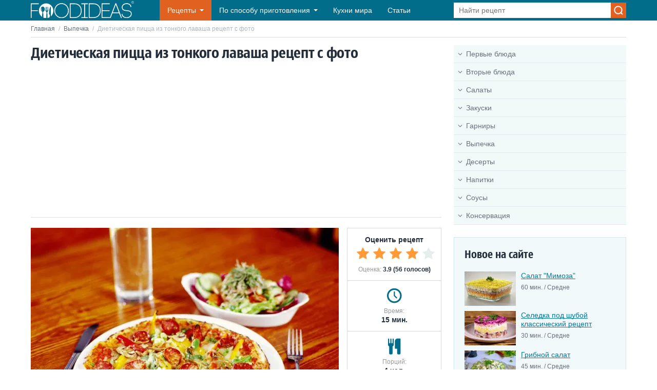

--- FILE ---
content_type: text/html; charset=UTF-8
request_url: https://foodideas.info/recepti-picca/dieticheskaya-picca-iz-tonkogo-lavasha-recept-s-foto
body_size: 10891
content:
<!DOCTYPE html>
<html lang="ru">
<head>
    <meta charset="utf-8">
    <meta http-equiv="X-UA-Compatible" content="IE=edge">
    <meta name="viewport" content="width=device-width, initial-scale=1">
    <link rel="icon" type="image/x-icon" href="/favicon.ico"/>
    <title>Диетическая пицца из тонкого лаваша рецепт с фото</title>
    <meta name="description" content="Диетическая пицца из тонкого лаваша по этому рецепту с фото готовится гораздо быстрее традиционного варианта итальянской выпечки. Поскольку теперь нет надобности, тратить свое свободное время на приготовление дрожжевого теста. По желанию можно сделать пиццу многослойной, используя несколько штук тонкого лаваша.">
            <link rel="canonical" href="https://foodideas.info/recepti-picca/dieticheskaya-picca-iz-tonkogo-lavasha-recept-s-foto">
        <link href="/css/style.css?id=26703e23a0b637ca083b773ad2c5d904" rel="stylesheet">
    <script async src="https://pagead2.googlesyndication.com/pagead/js/adsbygoogle.js?client=ca-pub-7560686568287778"
        crossorigin="anonymous"></script>
</head>

<body>

<div class="wrapper">

    <header class="header">
    <div class="container header__container">
        <button class="header__nav-toggle"></button>
        <a href="https://foodideas.info" class="header__logo">
            <img src="/img/foodideas.svg" width="201" height="32" alt="FoodIdeas.info">
        </a>
        <nav class="header__nav">
            <ul class="menu">
                <li class="menu__item menu__item_recipes menu__item_sub">
                    <a href="#" class="menu__link">Рецепты</a>
                    <span class="menu__toggle"></span>
                    <span class="menu__back">Рецепты</span>
                    <ul class="menu__sub menu__sub_recipes">
                        <li class="menu__sub-item menu__sub-item_sub"><a href="/recepti-pervye-blyuda" class="menu__sub-link menu__sub-link_ico menu__sub-link_90">Первые блюда</a><span class="menu__toggle"></span><span class="menu__back">Первые блюда</span><ul class="menu__sub"><li class="menu__sub-item menu__sub-item_sub"><a href="/recepti-supy" class="menu__sub-link">Супы</a><span class="menu__toggle"></span><span class="menu__back">Супы</span><ul class="menu__sub"><li class="menu__sub-item"><a href="/recepti-kurinyy-sup" class="menu__sub-link">Куриный суп</a></li><li class="menu__sub-item"><a href="/recepti-gorohovyy-sup" class="menu__sub-link">Гороховый суп</a></li><li class="menu__sub-item"><a href="/recepti-gribnoy-sup" class="menu__sub-link">Грибной суп</a></li><li class="menu__sub-item"><a href="/recepti-syrnyy-sup" class="menu__sub-link">Сырный суп</a></li><li class="menu__sub-item"><a href="/recepti-sup-s-frikadelkami" class="menu__sub-link">Суп с фрикадельками</a></li><li class="menu__sub-item"><a href="/recepti-ovoshchnoy-sup" class="menu__sub-link">Овощной суп</a></li><li class="menu__sub-item"><a href="/recepti-sup-lapsha" class="menu__sub-link">Суп лапша</a></li><li class="menu__sub-item"><a href="/recepti-fasolevyy-sup" class="menu__sub-link">Фасолевый суп</a></li><li class="menu__sub-item"><a href="/recepti-sup-s-kopchenostyami" class="menu__sub-link">Суп с копченостями</a></li><li class="menu__sub-item"><a href="/recepti-supy-dlya-detey" class="menu__sub-link">Супы для детей</a></li><li class="menu__sub-item"><a href="/recepti-sup-kartofelnyy" class="menu__sub-link">Суп картофельный</a></li><li class="menu__sub-item"><a href="/recepti-sup-iz-konservy" class="menu__sub-link">Суп из консервы</a></li><li class="menu__sub-item"><a href="/recepti-letnie-supy" class="menu__sub-link">Летние супы</a></li><li class="menu__sub-item"><a href="/recepti-dieticheskiy-sup" class="menu__sub-link">Диетический суп</a></li><li class="menu__sub-item"><a href="/recepti-myasnoy-sup" class="menu__sub-link">Мясной суп</a></li><li class="menu__sub-item"><a href="/recepti-bystryy-sup" class="menu__sub-link">Быстрый суп</a></li><li class="menu__sub-item"><a href="/recepti-supy-bez-myasa" class="menu__sub-link">Супы без мяса</a></li><li class="menu__sub-item"><a href="/recepti-sladkie-supy" class="menu__sub-link">Сладкие супы</a></li></ul></li><li class="menu__sub-item"><a href="/recepti-borshchi" class="menu__sub-link">Борщи</a></li><li class="menu__sub-item"><a href="/recepti-supy-pyure" class="menu__sub-link">Супы - пюре</a></li><li class="menu__sub-item"><a href="/recepti-okroshka" class="menu__sub-link">Окрошка</a></li><li class="menu__sub-item"><a href="/recepti-rybnye-supy" class="menu__sub-link">Рыбные супы</a></li><li class="menu__sub-item"><a href="/recepti-bulony" class="menu__sub-link">Бульоны</a></li><li class="menu__sub-item"><a href="/recepti-molochnyy-sup" class="menu__sub-link">Молочный суп</a></li><li class="menu__sub-item"><a href="/recepti-solyanka" class="menu__sub-link">Солянка</a></li><li class="menu__sub-item"><a href="/recepti-rassolnik" class="menu__sub-link">Рассольник</a></li><li class="menu__sub-item"><a href="/recepti-harcho" class="menu__sub-link">Харчо</a></li><li class="menu__sub-item"><a href="/recepti-shchi" class="menu__sub-link">Щи</a></li><li class="menu__sub-item"><a href="/recepti-holodnyy-sup" class="menu__sub-link">Холодный суп</a></li></ul></li><li class="menu__sub-item menu__sub-item_sub"><a href="/recepti-vtorye-blyuda" class="menu__sub-link menu__sub-link_ico menu__sub-link_34">Вторые блюда</a><span class="menu__toggle"></span><span class="menu__back">Вторые блюда</span><ul class="menu__sub"><li class="menu__sub-item menu__sub-item_sub"><a href="/recepti-myaso" class="menu__sub-link">Мясо</a><span class="menu__toggle"></span><span class="menu__back">Мясо</span><ul class="menu__sub"><li class="menu__sub-item"><a href="/recepti-kurica" class="menu__sub-link">Курица</a></li><li class="menu__sub-item"><a href="/recepti-svinina" class="menu__sub-link">Свинина</a></li><li class="menu__sub-item"><a href="/recepti-govyadina" class="menu__sub-link">Говядина</a></li><li class="menu__sub-item"><a href="/recepti-drugoe-0" class="menu__sub-link">Другое</a></li><li class="menu__sub-item"><a href="/recepti-shashlyk" class="menu__sub-link">Шашлык</a></li><li class="menu__sub-item"><a href="/recepti-utka" class="menu__sub-link">Утка</a></li><li class="menu__sub-item"><a href="/recepti-indeyka" class="menu__sub-link">Индейка</a></li></ul></li><li class="menu__sub-item"><a href="/recepti-ryba-i-moreprodukty" class="menu__sub-link">Рыба и морепродукты</a></li><li class="menu__sub-item menu__sub-item_sub"><a href="/recepti-pasta-i-rizotto" class="menu__sub-link">Паста и ризотто</a><span class="menu__toggle"></span><span class="menu__back">Паста и ризотто</span><ul class="menu__sub"><li class="menu__sub-item"><a href="/recepti-plov" class="menu__sub-link">Плов</a></li></ul></li><li class="menu__sub-item"><a href="/recepti-rolly-i-sushi" class="menu__sub-link">Роллы и Суши</a></li><li class="menu__sub-item"><a href="/recepti-pelmeni-i-vareniki" class="menu__sub-link">Пельмени и вареники</a></li><li class="menu__sub-item"><a href="/recepti-omlety-i-yaichnicy" class="menu__sub-link">Омлеты и яичницы</a></li><li class="menu__sub-item"><a href="/recepti-ragu" class="menu__sub-link">Рагу</a></li><li class="menu__sub-item menu__sub-item_sub"><a href="/recepti-farshirovannye-ovoshchi" class="menu__sub-link">Фаршированные овощи</a><span class="menu__toggle"></span><span class="menu__back">Фаршированные овощи</span><ul class="menu__sub"><li class="menu__sub-item"><a href="/recepti-golubcy" class="menu__sub-link">Голубцы</a></li><li class="menu__sub-item"><a href="/recepti-perec-farshirovannyy" class="menu__sub-link">Перец фаршированный</a></li></ul></li><li class="menu__sub-item menu__sub-item_sub"><a href="/recepti-zapekanki" class="menu__sub-link">Запеканки</a><span class="menu__toggle"></span><span class="menu__back">Запеканки</span><ul class="menu__sub"><li class="menu__sub-item"><a href="/recepti-lazanya" class="menu__sub-link">Лазанья</a></li></ul></li><li class="menu__sub-item"><a href="/recepti-kotlety" class="menu__sub-link">Котлеты</a></li><li class="menu__sub-item"><a href="/recepti-griby" class="menu__sub-link">Грибы</a></li></ul></li><li class="menu__sub-item menu__sub-item_sub"><a href="/recepti-salaty" class="menu__sub-link menu__sub-link_ico menu__sub-link_98">Салаты</a><span class="menu__toggle"></span><span class="menu__back">Салаты</span><ul class="menu__sub"><li class="menu__sub-item"><a href="/recepti-salat-zimoy" class="menu__sub-link">Салат зимой</a></li><li class="menu__sub-item"><a href="/recepti-salat-s-myasom" class="menu__sub-link">Салат с мясом</a></li><li class="menu__sub-item"><a href="/recepti-salat-iz-ogurcov" class="menu__sub-link">Салат из огурцов</a></li><li class="menu__sub-item"><a href="/recepti-prostye-salaty" class="menu__sub-link">Простые салаты</a></li><li class="menu__sub-item"><a href="/recepti-konservirovannye-salaty" class="menu__sub-link">Консервированные салаты</a></li><li class="menu__sub-item"><a href="/recepti-prazdnichnye-salaty" class="menu__sub-link">Праздничные салаты</a></li><li class="menu__sub-item"><a href="/recepti-ovoshchnoy-salat" class="menu__sub-link">Овощной салат</a></li><li class="menu__sub-item"><a href="/recepti-sladkiy-salat" class="menu__sub-link">Сладкий салат</a></li><li class="menu__sub-item"><a href="/recepti-salat-iz-moreproduktov" class="menu__sub-link">Салат из морепродуктов</a></li><li class="menu__sub-item"><a href="/recepti-novogodnie-salaty" class="menu__sub-link">Новогодние салаты</a></li></ul></li><li class="menu__sub-item"><a href="/recepti-zakuski" class="menu__sub-link menu__sub-link_ico menu__sub-link_43">Закуски</a></li><li class="menu__sub-item menu__sub-item_sub"><a href="/recepti-garniry" class="menu__sub-link menu__sub-link_ico menu__sub-link_50">Гарниры</a><span class="menu__toggle"></span><span class="menu__back">Гарниры</span><ul class="menu__sub"><li class="menu__sub-item"><a href="/recepti-kasha" class="menu__sub-link">Каша</a></li><li class="menu__sub-item"><a href="/recepti-kartoshka" class="menu__sub-link">Картошка</a></li><li class="menu__sub-item"><a href="/recepti-makarony-pasta" class="menu__sub-link">Макароны, паста</a></li><li class="menu__sub-item"><a href="/recepti-ovoshchnye" class="menu__sub-link">Овощные</a></li></ul></li><li class="menu__sub-item menu__sub-item_sub"><a href="/recepti-vypechka" class="menu__sub-link menu__sub-link_ico menu__sub-link_73">Выпечка</a><span class="menu__toggle"></span><span class="menu__back">Выпечка</span><ul class="menu__sub"><li class="menu__sub-item menu__sub-item_sub"><a href="/recepti-bliny-i-oladi" class="menu__sub-link">Блины и оладьи</a><span class="menu__toggle"></span><span class="menu__back">Блины и оладьи</span><ul class="menu__sub"><li class="menu__sub-item"><a href="/recepti-blinnye-torty" class="menu__sub-link">Блинные торты</a></li><li class="menu__sub-item"><a href="/recepti-syrniki" class="menu__sub-link">Сырники</a></li><li class="menu__sub-item menu__sub-item_sub"><a href="/recepti-bliny" class="menu__sub-link">Блины</a><span class="menu__toggle"></span><span class="menu__back">Блины</span><ul class="menu__sub"><li class="menu__sub-item"><a href="/recepti-tonkie-bliny" class="menu__sub-link">Тонкие блины</a></li><li class="menu__sub-item"><a href="/recepti-tolstye-bliny" class="menu__sub-link">Толстые блины</a></li><li class="menu__sub-item"><a href="/recepti-bliny-na-moloke" class="menu__sub-link">Блины на молоке</a></li><li class="menu__sub-item"><a href="/recepti-bliny-na-kefire" class="menu__sub-link">Блины на кефире</a></li><li class="menu__sub-item"><a href="/recepti-bliny-na-vode" class="menu__sub-link">Блины на воде</a></li><li class="menu__sub-item"><a href="/recepti-bliny-s-nachinkoy" class="menu__sub-link">Блины с начинкой</a></li></ul></li><li class="menu__sub-item menu__sub-item_sub"><a href="/recepti-oladi" class="menu__sub-link">Оладьи</a><span class="menu__toggle"></span><span class="menu__back">Оладьи</span><ul class="menu__sub"><li class="menu__sub-item"><a href="/recepti-oladi-na-kefire" class="menu__sub-link">Оладьи на кефире</a></li><li class="menu__sub-item"><a href="/recepti-oladi-na-moloke" class="menu__sub-link">Оладьи на молоке</a></li><li class="menu__sub-item"><a href="/recepti-oladi-na-drozhzhah" class="menu__sub-link">Оладьи на дрожжах</a></li></ul></li></ul></li><li class="menu__sub-item"><a href="/recepti-picca" class="menu__sub-link">Пицца</a></li><li class="menu__sub-item"><a href="/recepti-nesladkaya-vypechka" class="menu__sub-link">Несладкая выпечка</a></li><li class="menu__sub-item"><a href="/recepti-pirogi" class="menu__sub-link">Пироги</a></li><li class="menu__sub-item"><a href="/recepti-pechene" class="menu__sub-link">Печенье</a></li><li class="menu__sub-item"><a href="/recepti-sladkie-zapekanki" class="menu__sub-link">Сладкие запеканки</a></li><li class="menu__sub-item"><a href="/recepti-torty" class="menu__sub-link">Торты</a></li><li class="menu__sub-item"><a href="/recepti-pirozhki-pirozhnye" class="menu__sub-link">Пирожки, пирожные</a></li><li class="menu__sub-item"><a href="/recepti-keksy" class="menu__sub-link">Кексы</a></li><li class="menu__sub-item"><a href="/recepti-chebureki" class="menu__sub-link">Чебуреки</a></li><li class="menu__sub-item"><a href="/recepti-rulety" class="menu__sub-link">Рулеты</a></li><li class="menu__sub-item"><a href="/recepti-testo" class="menu__sub-link">Тесто</a></li><li class="menu__sub-item"><a href="/recepti-vafli" class="menu__sub-link">Вафли</a></li><li class="menu__sub-item"><a href="/recepti-kulich-na-pashu" class="menu__sub-link">Кулич на Пасху</a></li><li class="menu__sub-item menu__sub-item_sub"><a href="/recepti-ukrashenie-blyud" class="menu__sub-link">Украшение блюд</a><span class="menu__toggle"></span><span class="menu__back">Украшение блюд</span><ul class="menu__sub"><li class="menu__sub-item"><a href="/recepti-pashalnye-yayca" class="menu__sub-link">Пасхальные яйца</a></li></ul></li><li class="menu__sub-item"><a href="/recepti-biskvit" class="menu__sub-link">Бисквит</a></li></ul></li><li class="menu__sub-item menu__sub-item_sub"><a href="/recepti-deserty" class="menu__sub-link menu__sub-link_ico menu__sub-link_80">Десерты</a><span class="menu__toggle"></span><span class="menu__back">Десерты</span><ul class="menu__sub"><li class="menu__sub-item"><a href="/recepti-torty-bez-vypechki" class="menu__sub-link">Торты без выпечки</a></li><li class="menu__sub-item"><a href="/recepti-pudingi-zhele" class="menu__sub-link">Пудинги, желе</a></li><li class="menu__sub-item"><a href="/recepti-tvorozhnyy-desert" class="menu__sub-link">Творожный десерт</a></li><li class="menu__sub-item"><a href="/recepti-fruktovye-deserty" class="menu__sub-link">Фруктовые десерты</a></li><li class="menu__sub-item"><a href="/recepti-bystrye-deserty" class="menu__sub-link">Быстрые десерты</a></li><li class="menu__sub-item"><a href="/recepti-legkie-deserty" class="menu__sub-link">Легкие десерты</a></li><li class="menu__sub-item"><a href="/recepti-francuzskie-deserty" class="menu__sub-link">Французские десерты</a></li><li class="menu__sub-item"><a href="/recepti-deserty-v-multivarke" class="menu__sub-link">Десерты в мультиварке</a></li><li class="menu__sub-item"><a href="/recepti-domashnie-deserty" class="menu__sub-link">Домашние десерты</a></li><li class="menu__sub-item"><a href="/recepti-recept-krema" class="menu__sub-link">Рецепт крема</a></li><li class="menu__sub-item"><a href="/recepti-chizkeyki" class="menu__sub-link">Чизкейки</a></li><li class="menu__sub-item"><a href="/recepti-domashnee-morozhenoe" class="menu__sub-link">Домашнее мороженое</a></li></ul></li><li class="menu__sub-item menu__sub-item_sub"><a href="/recepti-napitki" class="menu__sub-link menu__sub-link_ico menu__sub-link_60">Напитки</a><span class="menu__toggle"></span><span class="menu__back">Напитки</span><ul class="menu__sub"><li class="menu__sub-item"><a href="/recepti-alkogolnye-napitki" class="menu__sub-link">Алкогольные напитки</a></li><li class="menu__sub-item"><a href="/recepti-bezalkogolnye-napitki" class="menu__sub-link">Безалкогольные напитки</a></li></ul></li><li class="menu__sub-item"><a href="/recepti-sousy" class="menu__sub-link menu__sub-link_ico menu__sub-link_15">Соусы</a></li><li class="menu__sub-item menu__sub-item_sub"><a href="/recepti-konservaciya" class="menu__sub-link menu__sub-link_ico menu__sub-link_54">Консервация</a><span class="menu__toggle"></span><span class="menu__back">Консервация</span><ul class="menu__sub"><li class="menu__sub-item"><a href="/recepti-varene" class="menu__sub-link">Варенье</a></li><li class="menu__sub-item"><a href="/recepti-konservaciya-ovoshchey" class="menu__sub-link">Консервация овощей</a></li></ul></li>                    </ul>
                </li>
                <li class="menu__item menu__item_sub menu__item_dropdown">
                    <a href="#" class="menu__link">По способу приготовления</a>
                    <span class="menu__toggle"></span>
                    <span class="menu__back">По способу приготовления</span>
                    <ul class="menu__sub">
                                                    <li class="menu__sub-item">
                                <a href="https://foodideas.info/sposob-prigotovleniya/v-duhovke"
                                   class="menu__sub-link">В духовке</a>
                            </li>
                                                    <li class="menu__sub-item">
                                <a href="https://foodideas.info/sposob-prigotovleniya/v-mikrovolnovke"
                                   class="menu__sub-link">В микроволновке</a>
                            </li>
                                                    <li class="menu__sub-item">
                                <a href="https://foodideas.info/sposob-prigotovleniya/v-multivarke"
                                   class="menu__sub-link">В мультиварке</a>
                            </li>
                                                    <li class="menu__sub-item">
                                <a href="https://foodideas.info/sposob-prigotovleniya/v-parovarke"
                                   class="menu__sub-link">В пароварке</a>
                            </li>
                                                    <li class="menu__sub-item">
                                <a href="https://foodideas.info/sposob-prigotovleniya/v-hlebopechke"
                                   class="menu__sub-link">В хлебопечке</a>
                            </li>
                                                    <li class="menu__sub-item">
                                <a href="https://foodideas.info/sposob-prigotovleniya/na-grile"
                                   class="menu__sub-link">На гриле</a>
                            </li>
                                                    <li class="menu__sub-item">
                                <a href="https://foodideas.info/sposob-prigotovleniya/na-plite"
                                   class="menu__sub-link">На плите</a>
                            </li>
                                                    <li class="menu__sub-item">
                                <a href="https://foodideas.info/sposob-prigotovleniya/svoimi-rukami"
                                   class="menu__sub-link">Своими руками</a>
                            </li>
                                            </ul>
                </li>
                <li class="menu__item">
                    <a href="https://foodideas.info/kuhni-mira-nacionalnye-blyuda" class="menu__link">Кухни мира</a>
                </li>
                <li class="menu__item">
                    <a href="https://foodideas.info/articles" class="menu__link">Статьи</a>
                </li>
            </ul>
        </nav>
        <form action="https://foodideas.info/search" method="POST" class="header__search search">
            <input type="hidden" name="_token" value="h4lz0Yc6dWgs5Y3bePGk1PBBmtJGQk4PDNFS2qL1" autocomplete="off">            <input type="text" name="search" class="search__control" value="" placeholder="Найти рецепт">
            <input type="submit" value="" class="search__btn">
        </form>
        <button class="header__search-toggle"></button>
    </div>
</header>

        <div class="main container">
        <div class="breadcrumbs">
            <a href="https://foodideas.info" class="breadcrumbs__link">Главная</a>
            <span class="breadcrumbs__sep">/</span>
            <a href="https://foodideas.info/recepti-vypechka" class="breadcrumbs__link">Выпечка</a>
            <span class="breadcrumbs__sep">/</span>
            <span class="breadcrumbs__current">Диетическая пицца из тонкого лаваша рецепт с фото</span>
        </div>
        <div class="content">
            <main class="content__main">
                <h1 class="heading">Диетическая пицца из тонкого лаваша рецепт с фото</h1>
                <div class="heading heading_line">
    <!-- foodideas-horizontal-adaptive -->
    <ins class="adsbygoogle"
         style="display:block"
         data-ad-client="ca-pub-7560686568287778"
         data-ad-slot="6744556269"
         data-ad-format="auto"
         data-full-width-responsive="true"></ins>
    <script>
        (adsbygoogle = window.adsbygoogle || []).push({});
    </script>
</div>
                <div class="recipe">
                    <div class="recipe__img">
                        <img src="/uploads/images/medium/660x512_0_c2df635818651c5a694b541df4a2a40c1918x1563_0xc0a839a2_18835819471494799527.webp" width="600" height="400"
                             alt="Диетическая пицца из тонкого лаваша рецепт с фото">
                    </div>
                    <div class="recipe__aside">
                        <div class="recipe__rating">
                            <div class="recipe__rating-title">Оценить рецепт</div>
                            <div class="recipe__rating-vote vote">
                                <input type="radio" name="rating" id="rating-5" class="vote__control"  value="5">
                                <label class="vote__label" for="rating-5" title="5"></label>
                                <input type="radio" name="rating" id="rating-4" class="vote__control"  checked   value="4">
                                <label class="vote__label" for="rating-4" title="4"></label>
                                <input type="radio" name="rating" id="rating-3" class="vote__control"   value="3">
                                <label class="vote__label" for="rating-3" title="3"></label>
                                <input type="radio" name="rating" id="rating-2" class="vote__control"   value="2">
                                <label class="vote__label" for="rating-2" title="2"></label>
                                <input type="radio" name="rating" id="rating-1" class="vote__control"   value="1">
                                <label class="vote__label" for="rating-1" title="1"></label>
                            </div>
                            <div class="recipe__rating-result">Оценка: <span>3.9 (56 голосов)</span>
                            </div>
                        </div>
                        <div class="recipe__info recipe__info_time">
                            <div class="recipe__label">Время:</div>
                            <div class="recipe__value">15 мин.</div>
                        </div>
                        <div class="recipe__info recipe__info_count">
                            <div class="recipe__label">Порций:</div>
                            <div class="recipe__value">4 чел.</div>
                        </div>
                        <div class="recipe__info recipe__info_level">
                            <div class="recipe__label">Сложность:</div>
                            <div class="recipe__value">Легко</div>
                        </div>
                    </div>
                </div>

                <div class="attr">
                    <div class="attr__item">
                        <div class="attr__label">Категории:</div>
                        <div class="attr__value">
                                                            <a href="https://foodideas.info/recepti-vypechka"
                                   class="attr__link"><b>Выпечка</b></a>,                                                            <a href="https://foodideas.info/recepti-picca"
                                   class="attr__link"><b>Пицца</b></a>                                                    </div>
                    </div>
                    <div class="attr__item">
                        <div class="attr__label">Вид кухни:</div>
                        <div class="attr__value">
                                                            <a href="https://foodideas.info/nacionalnie-bluda/italyanskaya-kuhnya"
                                   class="attr__link"><b>Итальянская кухня</b></a>                                                    </div>
                    </div>
                                            <div class="attr__item">
                            <div class="attr__label">Способ приготовления:</div>
                            <div class="attr__value">
                                                                    <a href="https://foodideas.info/sposob-prigotovleniya/v-duhovke"
                                       class="attr__link"><b>В духовке</b></a>                                                            </div>
                        </div>
                                        <div class="attr__item">
                        <div class="attr__label">Подойдет на:</div>
                        <div class="attr__value">
                                                            <a href="https://foodideas.info/prednaznachenie/perekus"
                                   class="attr__link"><b>Перекус</b></a>,                                                            <a href="https://foodideas.info/prednaznachenie/obed"
                                   class="attr__link"><b>Обед</b></a>,                                                            <a href="https://foodideas.info/prednaznachenie/uzhin"
                                   class="attr__link"><b>Ужин</b></a>                                                    </div>
                    </div>
                </div>

                <div class="article">
                    <!-- foodideas-horizontal-adaptive -->
<ins class="adsbygoogle"
     style="display:block"
     data-ad-client="ca-pub-7560686568287778"
     data-ad-slot="6744556269"
     data-ad-format="auto"
     data-full-width-responsive="true"></ins>
<script>
    (adsbygoogle = window.adsbygoogle || []).push({});
</script>
                </div>

                <div class="article">
                    <h2>Ингредиенты</h2><ul><li itemprop="recipeIngredient">лаваш армянский – 3 штуки;</li><li itemprop="recipeIngredient">грибы – 160 грамм;</li><li itemprop="recipeIngredient">колбаса копченая – 170 грамм;</li><li itemprop="recipeIngredient">огурцы соленые – 2 штуки;</li><li itemprop="recipeIngredient">майонез – 100 миллиграмм;</li><li itemprop="recipeIngredient">помидоры – 2 штуки;</li><li itemprop="recipeIngredient">твердый сыр – 180 грамм;</li><li itemprop="recipeIngredient">прованские травы;</li><li itemprop="recipeIngredient">масло оливковое – 10 миллиграмм;</li><li itemprop="recipeIngredient">томатный соус – 5 ложек.</li></ul><h2>Рецепт</h2><p>На приготовление такой пиццы уходит всего 15 минут, главное подготовить все необходимые ингредиенты. А чтобы готовая выпечка не порвалась нужно сделать плотный корж и двух или трех слоев лаваша.</p><ol><li>Берем тонкий лаваш и вырезаем три одинаковых круга.</li><li>Свежие помидоры промываем и вместе копченой колбасой нарезаем тонкими кружочками.</li><li>Нарезаем шампиньоны тонкими пластинами и обжариваем на сковороде без добавления масла для выпаривания всей жидкости.</li><li>В отельную емкость выкладываем майонез и смешиваем с соусом томатным.</li><li>Трем кусочек твердого сыра на терке со средними дырочками.</li><li>Выкладываем один слой лаваша на смазанный маслом противень. Смазываем верх лаваша приготовленным соусом. После чего выкладываем еще один слой лаваша и прижимаем руками.</li><li>Присыпаем небольшим количеством тертого сыра и выкладываем последний слой.</li><li>Посыпаем травами и снова смазываем томатным соусом с майонезом.</li><li>Равномерно раскладываем порезанную колбасу, обжаренные грибы и томаты.</li><li>Последним слоев выкладываем измельченные маринованные огурцы и посыпаем сыром, который у нас остался.</li><li>Помещаем в нагретую духовку и запекаем до готовности.</li></ol><p><strong>Рекомендуем:&nbsp;</strong></p><p><a href="https://foodideas.info/recepti-picca/picca-na-tvoroge" target="_blank">Пицца на твороге</a></p><p><a href="https://foodideas.info/recepti-picca/picca-s-pomidorami-i-syrom" target="_blank">Пицца с помидорами и сыром</a></p><h2>Интересные факты</h2><p>Подавать готовую пиццу можно в горячем и даже в холодном виде, так она будет еще вкуснее.</p>
                </div>

                <script type="application/ld+json">
                    {
                        "@context": "https://schema.org/",
                        "@type": "Recipe",
                        "name": "Диетическая пицца из тонкого лаваша рецепт с фото",
                        "image": [
                            "https://foodideas.info/uploads/images/medium/660x512_0_c2df635818651c5a694b541df4a2a40c1918x1563_0xc0a839a2_18835819471494799527.webp"
                        ],
                        "author": {
                            "@type": "Organization",
                            "name": "FoodIdeas.Info",
                            "url": "https://foodideas.info/"
                            },
                        "datePublished": "2018-09-03",
                        "description": "Диетическая пицца из тонкого лаваша по этому рецепту с фото готовится гораздо быстрее традиционного варианта итальянской выпечки. Поскольку теперь нет надобности, тратить свое свободное время на приготовление дрожжевого теста. По желанию можно сделать пиццу многослойной, используя несколько штук тонкого лаваша.",
                        "prepTime": "PT20M",
                        "cookTime": "PT15M",
                        "totalTime": "PT35M",
                        "keywords": "Диетическая пицца из тонкого лаваша рецепт с фото",
                        "recipeCategory": "Выпечка",
                        "recipeCuisine": "Итальянская кухня ",
                        "recipeIngredient":
                    ["лаваш армянский – 3 штуки;", "грибы – 160 грамм;", "колбаса копченая – 170 грамм;", "огурцы соленые – 2 штуки;", "майонез – 100 миллиграмм;", "помидоры – 2 штуки;", "твердый сыр – 180 грамм;", "прованские травы;", "масло оливковое – 10 миллиграмм;", "томатный соус – 5 ложек." ],
                        "recipeInstructions":
                            [
                                            {
                                 "@type": "HowToStep",
                                 "name": "Шаг 1",
                                    "text": "Берем тонкий лаваш и вырезаем три одинаковых круга."
                                },
                        
                                {
                                 "@type": "HowToStep",
                                 "name": "Шаг 2",
                                    "text": "Свежие помидоры промываем и вместе копченой колбасой нарезаем тонкими кружочками."
                                },
                        
                                {
                                 "@type": "HowToStep",
                                 "name": "Шаг 3",
                                    "text": "Нарезаем шампиньоны тонкими пластинами и обжариваем на сковороде без добавления масла для выпаривания всей жидкости."
                                },
                        
                                {
                                 "@type": "HowToStep",
                                 "name": "Шаг 4",
                                    "text": "В отельную емкость выкладываем майонез и смешиваем с соусом томатным."
                                },
                        
                                {
                                 "@type": "HowToStep",
                                 "name": "Шаг 5",
                                    "text": "Трем кусочек твердого сыра на терке со средними дырочками."
                                },
                        
                                {
                                 "@type": "HowToStep",
                                 "name": "Шаг 6",
                                    "text": "Выкладываем один слой лаваша на смазанный маслом противень. Смазываем верх лаваша приготовленным соусом. После чего выкладываем еще один слой лаваша и прижимаем руками."
                                },
                        
                                {
                                 "@type": "HowToStep",
                                 "name": "Шаг 7",
                                    "text": "Присыпаем небольшим количеством тертого сыра и выкладываем последний слой."
                                },
                        
                                {
                                 "@type": "HowToStep",
                                 "name": "Шаг 8",
                                    "text": "Посыпаем травами и снова смазываем томатным соусом с майонезом."
                                },
                        
                                {
                                 "@type": "HowToStep",
                                 "name": "Шаг 9",
                                    "text": "Равномерно раскладываем порезанную колбасу, обжаренные грибы и томаты."
                                },
                        
                                {
                                 "@type": "HowToStep",
                                 "name": "Шаг 10",
                                    "text": "Последним слоев выкладываем измельченные маринованные огурцы и посыпаем сыром, который у нас остался."
                                },
                        
                                {
                                 "@type": "HowToStep",
                                 "name": "Шаг 11",
                                    "text": "Помещаем в нагретую духовку и запекаем до готовности."
                                }
                    ],
                        "aggregateRating": {
                        "@type": "AggregateRating",
                        "ratingValue": "3.9",
                        "ratingCount": "56"
                      }
                    }

                </script>

                <div class="article">
                    <!-- foodideas-horizontal-adaptive -->
<ins class="adsbygoogle"
     style="display:block"
     data-ad-client="ca-pub-7560686568287778"
     data-ad-slot="6744556269"
     data-ad-format="auto"
     data-full-width-responsive="true"></ins>
<script>
    (adsbygoogle = window.adsbygoogle || []).push({});
</script>
                </div>

                                    <div class="heading heading_line">Похожие рецепты:</div>
                    <div class="article-list">
                                                <div class="article-list__item">
                            <a href="https://foodideas.info/recepti-picca/mini-picca-na-sushkah-recept-s-foto" class="article-list__link">
                    <span class="article-list__img">
                        <img src="/uploads/images/medium-thumb/mini-pizza-sushki.webp" width="450" height="323"
                             alt="Мини-пицца на сушках: рецепт с фото">
                    </span>
                                <span class="article-list__title">Мини-пицца на сушках: рецепт с фото</span>
                            </a>
                            <div class="article-list__attr">
                                <div class="article-list__rating">
                                    <div class="stars stars_5"></div>
                                </div>
                                <div class="article-list__time">40 мин.</div>
                                <div class="article-list__level">Средне</div>
                            </div>
                        </div>
                                                <div class="article-list__item">
                            <a href="https://foodideas.info/recepti-picca/picca-s-koreyskoy-morkovyu-recept-s-foto" class="article-list__link">
                    <span class="article-list__img">
                        <img src="/uploads/images/medium-thumb/thai_pizza_last.webp" width="450" height="323"
                             alt="Пицца с корейской морковью: рецепт с фото ">
                    </span>
                                <span class="article-list__title">Пицца с корейской морковью: рецепт с фото </span>
                            </a>
                            <div class="article-list__attr">
                                <div class="article-list__rating">
                                    <div class="stars stars_5"></div>
                                </div>
                                <div class="article-list__time">25 мин.</div>
                                <div class="article-list__level">Средне</div>
                            </div>
                        </div>
                                                <div class="article-list__item">
                            <a href="https://foodideas.info/recepti-picca/picca-na-spagetti-recept-s-foto" class="article-list__link">
                    <span class="article-list__img">
                        <img src="/uploads/images/medium-thumb/pizza_makaron.webp" width="450" height="323"
                             alt="Пицца на спагетти: рецепт с фото">
                    </span>
                                <span class="article-list__title">Пицца на спагетти: рецепт с фото</span>
                            </a>
                            <div class="article-list__attr">
                                <div class="article-list__rating">
                                    <div class="stars stars_5"></div>
                                </div>
                                <div class="article-list__time">45 мин.</div>
                                <div class="article-list__level">Средне</div>
                            </div>
                        </div>
                                                <div class="article-list__item">
                            <a href="https://foodideas.info/recepti-picca/picca-dieticheskaya-na-risovoy-osnove-recept-s-foto" class="article-list__link">
                    <span class="article-list__img">
                        <img src="/uploads/images/medium-thumb/F29cYtzWh0XYiEvtzrmPJvQbIHX8kj-metaZWNkM2Q3ZTUzOC5qcGc=-.webp" width="450" height="323"
                             alt="Пицца диетическая на рисовой основе: рецепт с фото">
                    </span>
                                <span class="article-list__title">Пицца диетическая на рисовой основе: рецепт с фото</span>
                            </a>
                            <div class="article-list__attr">
                                <div class="article-list__rating">
                                    <div class="stars stars_5"></div>
                                </div>
                                <div class="article-list__time">40 мин.</div>
                                <div class="article-list__level">Средне</div>
                            </div>
                        </div>
                                                <div class="article-list__item">
                            <a href="https://foodideas.info/recepti-picca/picca-na-syvorotke-recept-s-foto" class="article-list__link">
                    <span class="article-list__img">
                        <img src="/uploads/images/medium-thumb/tonkaya-picca.webp" width="450" height="323"
                             alt="Пицца на сыворотке: рецепт с фото">
                    </span>
                                <span class="article-list__title">Пицца на сыворотке: рецепт с фото</span>
                            </a>
                            <div class="article-list__attr">
                                <div class="article-list__rating">
                                    <div class="stars stars_5"></div>
                                </div>
                                <div class="article-list__time">25 мин.</div>
                                <div class="article-list__level">Средне</div>
                            </div>
                        </div>
                                                <div class="article-list__item">
                            <a href="https://foodideas.info/recepti-picca/picca-solnechnaya-s-morkovyu-i-kartofelem-recept-s-foto" class="article-list__link">
                    <span class="article-list__img">
                        <img src="/uploads/images/medium-thumb/photo86.webp" width="450" height="323"
                             alt="Пицца “Солнечная” с морковью и картофелем: рецепт с фото">
                    </span>
                                <span class="article-list__title">Пицца “Солнечная” с морковью и картофелем: рецепт с фото</span>
                            </a>
                            <div class="article-list__attr">
                                <div class="article-list__rating">
                                    <div class="stars stars_5"></div>
                                </div>
                                <div class="article-list__time">40 мин.</div>
                                <div class="article-list__level">Средне</div>
                            </div>
                        </div>
                                            </div>
                            </main>
            <aside class="content__aside">

        <div class="widget">
    <ul class="widget-menu">
<li class="widget-menu__item widget-menu__item_parent"><a href="/recepti-pervye-blyuda" class="widget-menu__link">Первые блюда</a><ul class="widget-menu widget-menu_sub"><li class="widget-menu__item"><a href="/recepti-supy" class="widget-menu__link">Супы</a><ul class="widget-menu widget-menu_sub"><li class="widget-menu__item"><a href="/recepti-kurinyy-sup" class="widget-menu__link">Куриный суп</a></li><li class="widget-menu__item"><a href="/recepti-gorohovyy-sup" class="widget-menu__link">Гороховый суп</a></li><li class="widget-menu__item"><a href="/recepti-gribnoy-sup" class="widget-menu__link">Грибной суп</a></li><li class="widget-menu__item"><a href="/recepti-syrnyy-sup" class="widget-menu__link">Сырный суп</a></li><li class="widget-menu__item"><a href="/recepti-sup-s-frikadelkami" class="widget-menu__link">Суп с фрикадельками</a></li><li class="widget-menu__item"><a href="/recepti-ovoshchnoy-sup" class="widget-menu__link">Овощной суп</a></li><li class="widget-menu__item"><a href="/recepti-sup-lapsha" class="widget-menu__link">Суп лапша</a></li><li class="widget-menu__item"><a href="/recepti-fasolevyy-sup" class="widget-menu__link">Фасолевый суп</a></li><li class="widget-menu__item"><a href="/recepti-sup-s-kopchenostyami" class="widget-menu__link">Суп с копченостями</a></li><li class="widget-menu__item"><a href="/recepti-supy-dlya-detey" class="widget-menu__link">Супы для детей</a></li><li class="widget-menu__item"><a href="/recepti-sup-kartofelnyy" class="widget-menu__link">Суп картофельный</a></li><li class="widget-menu__item"><a href="/recepti-sup-iz-konservy" class="widget-menu__link">Суп из консервы</a></li><li class="widget-menu__item"><a href="/recepti-letnie-supy" class="widget-menu__link">Летние супы</a></li><li class="widget-menu__item"><a href="/recepti-dieticheskiy-sup" class="widget-menu__link">Диетический суп</a></li><li class="widget-menu__item"><a href="/recepti-myasnoy-sup" class="widget-menu__link">Мясной суп</a></li><li class="widget-menu__item"><a href="/recepti-bystryy-sup" class="widget-menu__link">Быстрый суп</a></li><li class="widget-menu__item"><a href="/recepti-supy-bez-myasa" class="widget-menu__link">Супы без мяса</a></li><li class="widget-menu__item"><a href="/recepti-sladkie-supy" class="widget-menu__link">Сладкие супы</a></li></ul></li><li class="widget-menu__item"><a href="/recepti-borshchi" class="widget-menu__link">Борщи</a></li><li class="widget-menu__item"><a href="/recepti-supy-pyure" class="widget-menu__link">Супы - пюре</a></li><li class="widget-menu__item"><a href="/recepti-okroshka" class="widget-menu__link">Окрошка</a></li><li class="widget-menu__item"><a href="/recepti-rybnye-supy" class="widget-menu__link">Рыбные супы</a></li><li class="widget-menu__item"><a href="/recepti-bulony" class="widget-menu__link">Бульоны</a></li><li class="widget-menu__item"><a href="/recepti-molochnyy-sup" class="widget-menu__link">Молочный суп</a></li><li class="widget-menu__item"><a href="/recepti-solyanka" class="widget-menu__link">Солянка</a></li><li class="widget-menu__item"><a href="/recepti-rassolnik" class="widget-menu__link">Рассольник</a></li><li class="widget-menu__item"><a href="/recepti-harcho" class="widget-menu__link">Харчо</a></li><li class="widget-menu__item"><a href="/recepti-shchi" class="widget-menu__link">Щи</a></li><li class="widget-menu__item"><a href="/recepti-holodnyy-sup" class="widget-menu__link">Холодный суп</a></li></ul></li><li class="widget-menu__item widget-menu__item_parent"><a href="/recepti-vtorye-blyuda" class="widget-menu__link">Вторые блюда</a><ul class="widget-menu widget-menu_sub"><li class="widget-menu__item"><a href="/recepti-myaso" class="widget-menu__link">Мясо</a><ul class="widget-menu widget-menu_sub"><li class="widget-menu__item"><a href="/recepti-kurica" class="widget-menu__link">Курица</a></li><li class="widget-menu__item"><a href="/recepti-svinina" class="widget-menu__link">Свинина</a></li><li class="widget-menu__item"><a href="/recepti-govyadina" class="widget-menu__link">Говядина</a></li><li class="widget-menu__item"><a href="/recepti-drugoe-0" class="widget-menu__link">Другое</a></li><li class="widget-menu__item"><a href="/recepti-shashlyk" class="widget-menu__link">Шашлык</a></li><li class="widget-menu__item"><a href="/recepti-utka" class="widget-menu__link">Утка</a></li><li class="widget-menu__item"><a href="/recepti-indeyka" class="widget-menu__link">Индейка</a></li></ul></li><li class="widget-menu__item"><a href="/recepti-ryba-i-moreprodukty" class="widget-menu__link">Рыба и морепродукты</a></li><li class="widget-menu__item"><a href="/recepti-pasta-i-rizotto" class="widget-menu__link">Паста и ризотто</a><ul class="widget-menu widget-menu_sub"><li class="widget-menu__item"><a href="/recepti-plov" class="widget-menu__link">Плов</a></li></ul></li><li class="widget-menu__item"><a href="/recepti-rolly-i-sushi" class="widget-menu__link">Роллы и Суши</a></li><li class="widget-menu__item"><a href="/recepti-pelmeni-i-vareniki" class="widget-menu__link">Пельмени и вареники</a></li><li class="widget-menu__item"><a href="/recepti-omlety-i-yaichnicy" class="widget-menu__link">Омлеты и яичницы</a></li><li class="widget-menu__item"><a href="/recepti-ragu" class="widget-menu__link">Рагу</a></li><li class="widget-menu__item"><a href="/recepti-farshirovannye-ovoshchi" class="widget-menu__link">Фаршированные овощи</a><ul class="widget-menu widget-menu_sub"><li class="widget-menu__item"><a href="/recepti-golubcy" class="widget-menu__link">Голубцы</a></li><li class="widget-menu__item"><a href="/recepti-perec-farshirovannyy" class="widget-menu__link">Перец фаршированный</a></li></ul></li><li class="widget-menu__item"><a href="/recepti-zapekanki" class="widget-menu__link">Запеканки</a><ul class="widget-menu widget-menu_sub"><li class="widget-menu__item"><a href="/recepti-lazanya" class="widget-menu__link">Лазанья</a></li></ul></li><li class="widget-menu__item"><a href="/recepti-kotlety" class="widget-menu__link">Котлеты</a></li><li class="widget-menu__item"><a href="/recepti-griby" class="widget-menu__link">Грибы</a></li></ul></li><li class="widget-menu__item widget-menu__item_parent"><a href="/recepti-salaty" class="widget-menu__link">Салаты</a><ul class="widget-menu widget-menu_sub"><li class="widget-menu__item"><a href="/recepti-salat-zimoy" class="widget-menu__link">Салат зимой</a></li><li class="widget-menu__item"><a href="/recepti-salat-s-myasom" class="widget-menu__link">Салат с мясом</a></li><li class="widget-menu__item"><a href="/recepti-salat-iz-ogurcov" class="widget-menu__link">Салат из огурцов</a></li><li class="widget-menu__item"><a href="/recepti-prostye-salaty" class="widget-menu__link">Простые салаты</a></li><li class="widget-menu__item"><a href="/recepti-konservirovannye-salaty" class="widget-menu__link">Консервированные салаты</a></li><li class="widget-menu__item"><a href="/recepti-prazdnichnye-salaty" class="widget-menu__link">Праздничные салаты</a></li><li class="widget-menu__item"><a href="/recepti-ovoshchnoy-salat" class="widget-menu__link">Овощной салат</a></li><li class="widget-menu__item"><a href="/recepti-sladkiy-salat" class="widget-menu__link">Сладкий салат</a></li><li class="widget-menu__item"><a href="/recepti-salat-iz-moreproduktov" class="widget-menu__link">Салат из морепродуктов</a></li><li class="widget-menu__item"><a href="/recepti-novogodnie-salaty" class="widget-menu__link">Новогодние салаты</a></li></ul></li><li class="widget-menu__item widget-menu__item_parent"><a href="/recepti-zakuski" class="widget-menu__link">Закуски</a></li><li class="widget-menu__item widget-menu__item_parent"><a href="/recepti-garniry" class="widget-menu__link">Гарниры</a><ul class="widget-menu widget-menu_sub"><li class="widget-menu__item"><a href="/recepti-kasha" class="widget-menu__link">Каша</a></li><li class="widget-menu__item"><a href="/recepti-kartoshka" class="widget-menu__link">Картошка</a></li><li class="widget-menu__item"><a href="/recepti-makarony-pasta" class="widget-menu__link">Макароны, паста</a></li><li class="widget-menu__item"><a href="/recepti-ovoshchnye" class="widget-menu__link">Овощные</a></li></ul></li><li class="widget-menu__item widget-menu__item_parent"><a href="/recepti-vypechka" class="widget-menu__link">Выпечка</a><ul class="widget-menu widget-menu_sub"><li class="widget-menu__item"><a href="/recepti-bliny-i-oladi" class="widget-menu__link">Блины и оладьи</a><ul class="widget-menu widget-menu_sub"><li class="widget-menu__item"><a href="/recepti-blinnye-torty" class="widget-menu__link">Блинные торты</a></li><li class="widget-menu__item"><a href="/recepti-syrniki" class="widget-menu__link">Сырники</a></li><li class="widget-menu__item"><a href="/recepti-bliny" class="widget-menu__link">Блины</a><ul class="widget-menu widget-menu_sub"><li class="widget-menu__item"><a href="/recepti-tonkie-bliny" class="widget-menu__link">Тонкие блины</a></li><li class="widget-menu__item"><a href="/recepti-tolstye-bliny" class="widget-menu__link">Толстые блины</a></li><li class="widget-menu__item"><a href="/recepti-bliny-na-moloke" class="widget-menu__link">Блины на молоке</a></li><li class="widget-menu__item"><a href="/recepti-bliny-na-kefire" class="widget-menu__link">Блины на кефире</a></li><li class="widget-menu__item"><a href="/recepti-bliny-na-vode" class="widget-menu__link">Блины на воде</a></li><li class="widget-menu__item"><a href="/recepti-bliny-s-nachinkoy" class="widget-menu__link">Блины с начинкой</a></li></ul></li><li class="widget-menu__item"><a href="/recepti-oladi" class="widget-menu__link">Оладьи</a><ul class="widget-menu widget-menu_sub"><li class="widget-menu__item"><a href="/recepti-oladi-na-kefire" class="widget-menu__link">Оладьи на кефире</a></li><li class="widget-menu__item"><a href="/recepti-oladi-na-moloke" class="widget-menu__link">Оладьи на молоке</a></li><li class="widget-menu__item"><a href="/recepti-oladi-na-drozhzhah" class="widget-menu__link">Оладьи на дрожжах</a></li></ul></li></ul></li><li class="widget-menu__item"><a href="/recepti-picca" class="widget-menu__link">Пицца</a></li><li class="widget-menu__item"><a href="/recepti-nesladkaya-vypechka" class="widget-menu__link">Несладкая выпечка</a></li><li class="widget-menu__item"><a href="/recepti-pirogi" class="widget-menu__link">Пироги</a></li><li class="widget-menu__item"><a href="/recepti-pechene" class="widget-menu__link">Печенье</a></li><li class="widget-menu__item"><a href="/recepti-sladkie-zapekanki" class="widget-menu__link">Сладкие запеканки</a></li><li class="widget-menu__item"><a href="/recepti-torty" class="widget-menu__link">Торты</a></li><li class="widget-menu__item"><a href="/recepti-pirozhki-pirozhnye" class="widget-menu__link">Пирожки, пирожные</a></li><li class="widget-menu__item"><a href="/recepti-keksy" class="widget-menu__link">Кексы</a></li><li class="widget-menu__item"><a href="/recepti-chebureki" class="widget-menu__link">Чебуреки</a></li><li class="widget-menu__item"><a href="/recepti-rulety" class="widget-menu__link">Рулеты</a></li><li class="widget-menu__item"><a href="/recepti-testo" class="widget-menu__link">Тесто</a></li><li class="widget-menu__item"><a href="/recepti-vafli" class="widget-menu__link">Вафли</a></li><li class="widget-menu__item"><a href="/recepti-kulich-na-pashu" class="widget-menu__link">Кулич на Пасху</a></li><li class="widget-menu__item"><a href="/recepti-ukrashenie-blyud" class="widget-menu__link">Украшение блюд</a><ul class="widget-menu widget-menu_sub"><li class="widget-menu__item"><a href="/recepti-pashalnye-yayca" class="widget-menu__link">Пасхальные яйца</a></li></ul></li><li class="widget-menu__item"><a href="/recepti-biskvit" class="widget-menu__link">Бисквит</a></li></ul></li><li class="widget-menu__item widget-menu__item_parent"><a href="/recepti-deserty" class="widget-menu__link">Десерты</a><ul class="widget-menu widget-menu_sub"><li class="widget-menu__item"><a href="/recepti-torty-bez-vypechki" class="widget-menu__link">Торты без выпечки</a></li><li class="widget-menu__item"><a href="/recepti-pudingi-zhele" class="widget-menu__link">Пудинги, желе</a></li><li class="widget-menu__item"><a href="/recepti-tvorozhnyy-desert" class="widget-menu__link">Творожный десерт</a></li><li class="widget-menu__item"><a href="/recepti-fruktovye-deserty" class="widget-menu__link">Фруктовые десерты</a></li><li class="widget-menu__item"><a href="/recepti-bystrye-deserty" class="widget-menu__link">Быстрые десерты</a></li><li class="widget-menu__item"><a href="/recepti-legkie-deserty" class="widget-menu__link">Легкие десерты</a></li><li class="widget-menu__item"><a href="/recepti-francuzskie-deserty" class="widget-menu__link">Французские десерты</a></li><li class="widget-menu__item"><a href="/recepti-deserty-v-multivarke" class="widget-menu__link">Десерты в мультиварке</a></li><li class="widget-menu__item"><a href="/recepti-domashnie-deserty" class="widget-menu__link">Домашние десерты</a></li><li class="widget-menu__item"><a href="/recepti-recept-krema" class="widget-menu__link">Рецепт крема</a></li><li class="widget-menu__item"><a href="/recepti-chizkeyki" class="widget-menu__link">Чизкейки</a></li><li class="widget-menu__item"><a href="/recepti-domashnee-morozhenoe" class="widget-menu__link">Домашнее мороженое</a></li></ul></li><li class="widget-menu__item widget-menu__item_parent"><a href="/recepti-napitki" class="widget-menu__link">Напитки</a><ul class="widget-menu widget-menu_sub"><li class="widget-menu__item"><a href="/recepti-alkogolnye-napitki" class="widget-menu__link">Алкогольные напитки</a></li><li class="widget-menu__item"><a href="/recepti-bezalkogolnye-napitki" class="widget-menu__link">Безалкогольные напитки</a></li></ul></li><li class="widget-menu__item widget-menu__item_parent"><a href="/recepti-sousy" class="widget-menu__link">Соусы</a></li><li class="widget-menu__item widget-menu__item_parent"><a href="/recepti-konservaciya" class="widget-menu__link">Консервация</a><ul class="widget-menu widget-menu_sub"><li class="widget-menu__item"><a href="/recepti-varene" class="widget-menu__link">Варенье</a></li><li class="widget-menu__item"><a href="/recepti-konservaciya-ovoshchey" class="widget-menu__link">Консервация овощей</a></li></ul></li></ul>
</div>

        <div class="widget">
    <div class="widget-posts widget-posts_blue">
        <div class="widget-posts__heading">Новое на сайте</div>
        <div class="widget-posts__list">
                            <div class="widget-posts__item">
                    <div class="widget-posts__img">
                        <a href="https://foodideas.info/recepti/salat-mimoza" class="widget-posts__img-link">
                            <img src="/uploads/images/thumbnail/bzTiFbLBwz59wMSLdmrVVOGzR5Knhp-metaSU1HXzgwOTEuanBn-.webp" width="100" height="70" alt="Салат &quot;Мимоза&quot;">
                        </a>
                    </div>
                    <div class="widget-posts__about">
                        <div class="widget-posts__title">
                            <a href="https://foodideas.info/recepti/salat-mimoza" class="widget-posts__title-link">Салат &quot;Мимоза&quot;</a>
                        </div>
                        <div class="widget-posts__desc">60 мин. / Средне</div>
                    </div>
                </div>
                            <div class="widget-posts__item">
                    <div class="widget-posts__img">
                        <a href="https://foodideas.info/recepti/seledka-pod-shuboy-klassicheskiy-retsept" class="widget-posts__img-link">
                            <img src="/uploads/images/thumbnail/rZVpkzsiMEJ20QmNttty06g8ramDyC-metaMTk3MzM0ZDM1NTcwNjNiY2RmNWIwNDhjMjBmYjVkMDUuanBn-.webp" width="100" height="70" alt="Селедка под шубой классический рецепт">
                        </a>
                    </div>
                    <div class="widget-posts__about">
                        <div class="widget-posts__title">
                            <a href="https://foodideas.info/recepti/seledka-pod-shuboy-klassicheskiy-retsept" class="widget-posts__title-link">Селедка под шубой классический рецепт</a>
                        </div>
                        <div class="widget-posts__desc">30 мин. / Средне</div>
                    </div>
                </div>
                            <div class="widget-posts__item">
                    <div class="widget-posts__img">
                        <a href="https://foodideas.info/recepti/gribnoy-salat" class="widget-posts__img-link">
                            <img src="/uploads/images/thumbnail/gribnoi-salat-s-ogurcami_1510727987_9_max.webp" width="100" height="70" alt="Грибной салат">
                        </a>
                    </div>
                    <div class="widget-posts__about">
                        <div class="widget-posts__title">
                            <a href="https://foodideas.info/recepti/gribnoy-salat" class="widget-posts__title-link">Грибной салат</a>
                        </div>
                        <div class="widget-posts__desc">45 мин. / Средне</div>
                    </div>
                </div>
                            <div class="widget-posts__item">
                    <div class="widget-posts__img">
                        <a href="https://foodideas.info/recepti/steyk-iz-semgi" class="widget-posts__img-link">
                            <img src="/uploads/images/thumbnail/stejk-iz-semgi.webp" width="100" height="70" alt=" Стейк из семги">
                        </a>
                    </div>
                    <div class="widget-posts__about">
                        <div class="widget-posts__title">
                            <a href="https://foodideas.info/recepti/steyk-iz-semgi" class="widget-posts__title-link"> Стейк из семги</a>
                        </div>
                        <div class="widget-posts__desc">45 мин. / Средне</div>
                    </div>
                </div>
                            <div class="widget-posts__item">
                    <div class="widget-posts__img">
                        <a href="https://foodideas.info/recepti/kannelloni" class="widget-posts__img-link">
                            <img src="/uploads/images/thumbnail/cannelloni.webp" width="100" height="70" alt="Каннеллони ">
                        </a>
                    </div>
                    <div class="widget-posts__about">
                        <div class="widget-posts__title">
                            <a href="https://foodideas.info/recepti/kannelloni" class="widget-posts__title-link">Каннеллони </a>
                        </div>
                        <div class="widget-posts__desc">45 мин. / Средне</div>
                    </div>
                </div>
                            <div class="widget-posts__item">
                    <div class="widget-posts__img">
                        <a href="https://foodideas.info/recepti/buzhenina-iz-svininy-v-multivarke" class="widget-posts__img-link">
                            <img src="/uploads/images/thumbnail/bf3a1b0f.webp" width="100" height="70" alt="Буженина из свинины в мультиварке">
                        </a>
                    </div>
                    <div class="widget-posts__about">
                        <div class="widget-posts__title">
                            <a href="https://foodideas.info/recepti/buzhenina-iz-svininy-v-multivarke" class="widget-posts__title-link">Буженина из свинины в мультиварке</a>
                        </div>
                        <div class="widget-posts__desc">45 мин. / Средне</div>
                    </div>
                </div>
                    </div>
    </div>
</div>

        <div class="widget">
    <div class="widget-posts widget-posts_blue">
        <div class="widget-posts__heading">Интересные статьи</div>
        <div class="widget-posts__list">
                        <div class="widget-posts__item">
                <div class="widget-posts__img">
                    <a href="https://foodideas.info/articles/belgiyskie-vafli-s-plombirom-i-yagodami" class="widget-posts__img-link">
                        <img src="/uploads/images/thumbnail/idyrARHS7EFFdpGwISprw7bx078AFh-metaNTdtNGFuLS0tYzJ4MXg1MHB4NTBwLXVwLS02ZGI3OTBkZTUxNTJlMTJkNmE5MDg4ZTc5NDI5YzdiMy12MS5qcGc=-.webp" width="100" height="70" alt="Бельгийские вафли с пломбиром и ягодами">
                    </a>
                </div>
                <div class="widget-posts__about">
                    <div class="widget-posts__title">
                        <a href="https://foodideas.info/articles/belgiyskie-vafli-s-plombirom-i-yagodami" class="widget-posts__title-link">Бельгийские вафли с пломбиром и ягодами</a>
                    </div>
                </div>
            </div>
                        <div class="widget-posts__item">
                <div class="widget-posts__img">
                    <a href="https://foodideas.info/articles/kokteylnye-trubochki-kakie-byvayut-i-kak-pravilno-vybrat" class="widget-posts__img-link">
                        <img src="/uploads/images/thumbnail/1jgbB1GyF6IJSZxIY6p9PIH6B876By-metadW5uYW1lZCAoMiktdjEuanBn-.webp" width="100" height="70" alt="Коктейльные трубочки: какие бывают и как правильно выбрать">
                    </a>
                </div>
                <div class="widget-posts__about">
                    <div class="widget-posts__title">
                        <a href="https://foodideas.info/articles/kokteylnye-trubochki-kakie-byvayut-i-kak-pravilno-vybrat" class="widget-posts__title-link">Коктейльные трубочки: какие бывают и как правильно выбрать</a>
                    </div>
                </div>
            </div>
                        <div class="widget-posts__item">
                <div class="widget-posts__img">
                    <a href="https://foodideas.info/articles/shaurma-v-harkove" class="widget-posts__img-link">
                        <img src="/uploads/images/thumbnail/bjerGDaqoLhIHGzeZQNYkQeJnAuHLm-metac2hhd2FybWEtd3JhcC1pbi1sYWZmYS1icmVhZC12MS5qcGc=-.webp" width="100" height="70" alt="Шаурма в Харькове">
                    </a>
                </div>
                <div class="widget-posts__about">
                    <div class="widget-posts__title">
                        <a href="https://foodideas.info/articles/shaurma-v-harkove" class="widget-posts__title-link">Шаурма в Харькове</a>
                    </div>
                </div>
            </div>
                    </div>
    </div>
</div>

        <div class="widget">
            <!-- foodideas-adaptive-kv -->
<ins class="adsbygoogle"
     style="display:block"
     data-ad-client="ca-pub-7560686568287778"
     data-ad-slot="7180983612"
     data-ad-format="auto"
     data-full-width-responsive="true"></ins>
<script>
    (adsbygoogle = window.adsbygoogle || []).push({});
</script>
        </div>

        <div class="widget">
    <div class="widget-posts widget-posts_blue">
        <div class="widget-posts__heading">Лучшее на сайте</div>
        <div class="widget-posts__list">
                            <div class="widget-posts__item">
                    <div class="widget-posts__img">
                        <a href="https://foodideas.info/recepti-supy/sup-pyure-iz-belyh-gribov" class="widget-posts__img-link">
                            <img src="/uploads/images/thumbnail/sup-pyure_iz_belih_gribov.webp" width="100" height="70" alt="Суп-пюре из белых грибов">
                        </a>
                    </div>
                    <div class="widget-posts__about">
                        <div class="widget-posts__title">
                            <a href="https://foodideas.info/recepti-supy/sup-pyure-iz-belyh-gribov" class="widget-posts__title-link">Суп-пюре из белых грибов</a>
                        </div>
                        <div class="widget-posts__desc">30 мин. / Легко</div>
                    </div>
                </div>
                            <div class="widget-posts__item">
                    <div class="widget-posts__img">
                        <a href="https://foodideas.info/recepti-harcho/harcho-iz-kuricy" class="widget-posts__img-link">
                            <img src="/uploads/images/thumbnail/-xarcho-klassicheskii-xarcho-klassicheskii-s-kuricei_1499563529_1_max.webp" width="100" height="70" alt="Харчо из курицы">
                        </a>
                    </div>
                    <div class="widget-posts__about">
                        <div class="widget-posts__title">
                            <a href="https://foodideas.info/recepti-harcho/harcho-iz-kuricy" class="widget-posts__title-link">Харчо из курицы</a>
                        </div>
                        <div class="widget-posts__desc">40 мин. / Средне</div>
                    </div>
                </div>
                            <div class="widget-posts__item">
                    <div class="widget-posts__img">
                        <a href="https://foodideas.info/recepti/dieticheskiy-sup" class="widget-posts__img-link">
                            <img src="/uploads/images/thumbnail/dieticheskii-sup-dlya-poxudeniya_1545566553_9_max.webp" width="100" height="70" alt="диетический суп">
                        </a>
                    </div>
                    <div class="widget-posts__about">
                        <div class="widget-posts__title">
                            <a href="https://foodideas.info/recepti/dieticheskiy-sup" class="widget-posts__title-link">диетический суп</a>
                        </div>
                        <div class="widget-posts__desc">45 мин. / Средне</div>
                    </div>
                </div>
                            <div class="widget-posts__item">
                    <div class="widget-posts__img">
                        <a href="https://foodideas.info/recepti/gribnoy-salat" class="widget-posts__img-link">
                            <img src="/uploads/images/thumbnail/gribnoi-salat-s-ogurcami_1510727987_9_max.webp" width="100" height="70" alt="Грибной салат">
                        </a>
                    </div>
                    <div class="widget-posts__about">
                        <div class="widget-posts__title">
                            <a href="https://foodideas.info/recepti/gribnoy-salat" class="widget-posts__title-link">Грибной салат</a>
                        </div>
                        <div class="widget-posts__desc">45 мин. / Средне</div>
                    </div>
                </div>
                            <div class="widget-posts__item">
                    <div class="widget-posts__img">
                        <a href="https://foodideas.info/recepti-kartoshka/recept-kartofel-s-gribami" class="widget-posts__img-link">
                            <img src="/uploads/images/thumbnail/7-klassnyx-sposobov-prigotovit-kartoshku-s-gribami-na-skovorode-i-v-duxovke_1537481399.webp" width="100" height="70" alt="Рецепт Картофель с грибами">
                        </a>
                    </div>
                    <div class="widget-posts__about">
                        <div class="widget-posts__title">
                            <a href="https://foodideas.info/recepti-kartoshka/recept-kartofel-s-gribami" class="widget-posts__title-link">Рецепт Картофель с грибами</a>
                        </div>
                        <div class="widget-posts__desc">40 мин. / Средне</div>
                    </div>
                </div>
                            <div class="widget-posts__item">
                    <div class="widget-posts__img">
                        <a href="https://foodideas.info/recepti-supy/solyanka-sbornaya-myasnaya-klassicheskaya-recept-s-foto-poshagovyy" class="widget-posts__img-link">
                            <img src="/uploads/images/thumbnail/13-2.webp" width="100" height="70" alt="Солянка сборная мясная классическая: рецепт с фото пошаговый">
                        </a>
                    </div>
                    <div class="widget-posts__about">
                        <div class="widget-posts__title">
                            <a href="https://foodideas.info/recepti-supy/solyanka-sbornaya-myasnaya-klassicheskaya-recept-s-foto-poshagovyy" class="widget-posts__title-link">Солянка сборная мясная классическая: рецепт с фото пошаговый</a>
                        </div>
                        <div class="widget-posts__desc">50 мин. / Средне</div>
                    </div>
                </div>
                    </div>
    </div>
</div>
    </aside>
        </div>
    </div>

    <footer class="footer">
    <div class="footer__container container">
        <div class="footer__logo">
            <img src="/img/foodideas.svg" width="150" height="24" alt="FoodIdeas.info">
        </div>
        </div>
</footer>

<!-- Yandex.Metrika counter -->
<script type="text/javascript" >
    (function(m,e,t,r,i,k,a){m[i]=m[i]||function(){(m[i].a=m[i].a||[]).push(arguments)};
        m[i].l=1*new Date();k=e.createElement(t),a=e.getElementsByTagName(t)[0],k.async=1,k.src=r,a.parentNode.insertBefore(k,a)})
    (window, document, "script", "https://cdn.jsdelivr.net/npm/yandex-metrica-watch/tag.js", "ym");

    ym(49489291, "init", {
        clickmap:true,
        trackLinks:true,
        accurateTrackBounce:true
    });
</script>
<noscript><div><img src="https://mc.yandex.ru/watch/49489291" style="position:absolute; left:-9999px;" alt="" /></div></noscript>
<!-- /Yandex.Metrika counter -->

    <div class="menu-overlay"></div>

</div>
<!-- /.wrapper -->

<script src="https://cdnjs.cloudflare.com/ajax/libs/jquery/3.6.3/jquery.min.js"></script>
<script src="/js/common.js?id=04c25b83b6ae6c6542bf94a928a62b7c"></script>
<script defer src="https://static.cloudflareinsights.com/beacon.min.js/vcd15cbe7772f49c399c6a5babf22c1241717689176015" integrity="sha512-ZpsOmlRQV6y907TI0dKBHq9Md29nnaEIPlkf84rnaERnq6zvWvPUqr2ft8M1aS28oN72PdrCzSjY4U6VaAw1EQ==" data-cf-beacon='{"version":"2024.11.0","token":"e5c0781d929944c490e5f3828feaa74c","r":1,"server_timing":{"name":{"cfCacheStatus":true,"cfEdge":true,"cfExtPri":true,"cfL4":true,"cfOrigin":true,"cfSpeedBrain":true},"location_startswith":null}}' crossorigin="anonymous"></script>
</body>
</html>


--- FILE ---
content_type: text/html; charset=utf-8
request_url: https://www.google.com/recaptcha/api2/aframe
body_size: 270
content:
<!DOCTYPE HTML><html><head><meta http-equiv="content-type" content="text/html; charset=UTF-8"></head><body><script nonce="Sy5OFWKUBiAGBkjvUfrUWQ">/** Anti-fraud and anti-abuse applications only. See google.com/recaptcha */ try{var clients={'sodar':'https://pagead2.googlesyndication.com/pagead/sodar?'};window.addEventListener("message",function(a){try{if(a.source===window.parent){var b=JSON.parse(a.data);var c=clients[b['id']];if(c){var d=document.createElement('img');d.src=c+b['params']+'&rc='+(localStorage.getItem("rc::a")?sessionStorage.getItem("rc::b"):"");window.document.body.appendChild(d);sessionStorage.setItem("rc::e",parseInt(sessionStorage.getItem("rc::e")||0)+1);localStorage.setItem("rc::h",'1769871745693');}}}catch(b){}});window.parent.postMessage("_grecaptcha_ready", "*");}catch(b){}</script></body></html>

--- FILE ---
content_type: application/javascript
request_url: https://foodideas.info/js/common.js?id=04c25b83b6ae6c6542bf94a928a62b7c
body_size: 453
content:
!function(){"use strict";var e,n={23:function(){document.querySelector(".header__nav-toggle").addEventListener("click",(function(){document.querySelector("body").classList.add("menu-opened")})),document.querySelector(".menu-overlay").addEventListener("click",(function(){document.querySelector("body").classList.remove("menu-opened")})),document.querySelectorAll(".menu__toggle").forEach((function(e){e.addEventListener("click",(function(){var n=e.parentElement,t=n.parentElement;n.classList.add("open"),t.classList.add("active"),t.classList.contains("menu__sub")&&t.previousElementSibling.classList.add("hide")}))})),document.querySelectorAll(".menu__back").forEach((function(e){e.addEventListener("click",(function(){var n=e.parentElement,t=n.parentElement;n.classList.remove("open"),t.classList.remove("active"),t.classList.contains("menu__sub")&&t.previousElementSibling.classList.remove("hide")}))})),document.querySelector(".header__search-toggle").addEventListener("click",(function(){document.querySelector("body").classList.toggle("search-opened")}))},123:function(){}},t={};function r(e){var o=t[e];if(void 0!==o)return o.exports;var c=t[e]={exports:{}};return n[e](c,c.exports,r),c.exports}r.m=n,e=[],r.O=function(n,t,o,c){if(!t){var i=1/0;for(l=0;l<e.length;l++){t=e[l][0],o=e[l][1],c=e[l][2];for(var u=!0,s=0;s<t.length;s++)(!1&c||i>=c)&&Object.keys(r.O).every((function(e){return r.O[e](t[s])}))?t.splice(s--,1):(u=!1,c<i&&(i=c));if(u){e.splice(l--,1);var a=o();void 0!==a&&(n=a)}}return n}c=c||0;for(var l=e.length;l>0&&e[l-1][2]>c;l--)e[l]=e[l-1];e[l]=[t,o,c]},r.o=function(e,n){return Object.prototype.hasOwnProperty.call(e,n)},function(){var e={691:0,938:0};r.O.j=function(n){return 0===e[n]};var n=function(n,t){var o,c,i=t[0],u=t[1],s=t[2],a=0;if(i.some((function(n){return 0!==e[n]}))){for(o in u)r.o(u,o)&&(r.m[o]=u[o]);if(s)var l=s(r)}for(n&&n(t);a<i.length;a++)c=i[a],r.o(e,c)&&e[c]&&e[c][0](),e[c]=0;return r.O(l)},t=self.webpackChunk=self.webpackChunk||[];t.forEach(n.bind(null,0)),t.push=n.bind(null,t.push.bind(t))}(),r.O(void 0,[938],(function(){return r(23)}));var o=r.O(void 0,[938],(function(){return r(123)}));o=r.O(o)}();